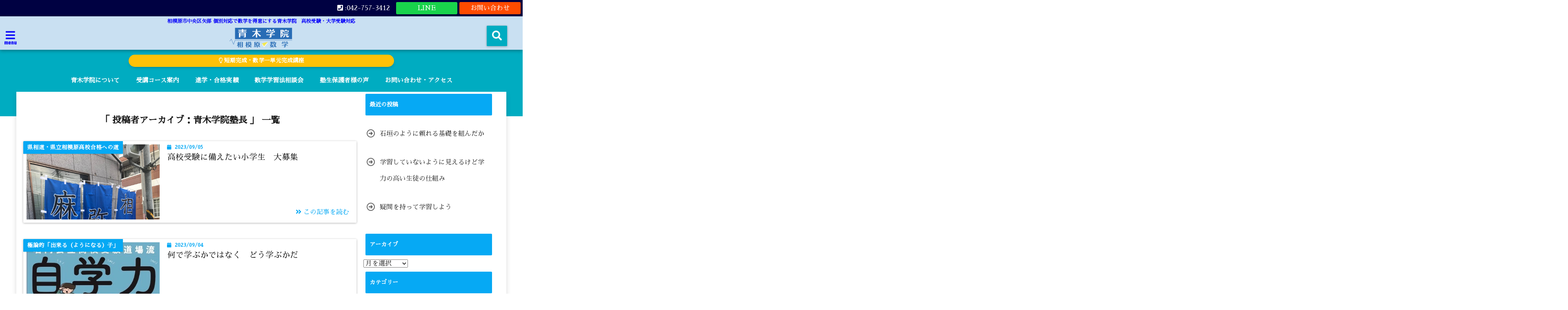

--- FILE ---
content_type: text/html; charset=UTF-8
request_url: https://sagamihara-juku.com/archives/author/jukublog/page/160
body_size: 13260
content:
<!DOCTYPE html>
<!--[if lt IE 7]> <html class="ie6" dir="ltr" lang="ja"> <![endif]-->
<!--[if IE 7]> <html class="i7" dir="ltr" lang="ja"> <![endif]-->
<!--[if IE 8]> <html class="ie" dir="ltr" lang="ja"> <![endif]-->
<!--[if gt IE 8]><!--> <html dir="ltr" lang="ja"> <!--<![endif]-->
<head>
<!--[if lt IE 9]>
<script src="https://css3-mediaqueries-js.googlecode.com/svn/trunk/css3-mediaqueries.js"></script>
<script src="https://sagamihara-juku.com/wp-content/themes/elephant3/js/html5shiv.js"></script>
<![endif]-->
<meta charset="UTF-8" />
<meta name="viewport" content="width=device-width,initial-scale=1.0,user-scalable=no">
<meta name="format-detection" content="telephone=no" />
<meta name="robots" content="noindex,follow">

<link rel="alternate" type="application/rss+xml" title="相模原市数学塾｜大学受験｜県立高校受験｜青木学院 RSS Feed" href="https://sagamihara-juku.com/feed" />
<link rel="pingback" href="https://sagamihara-juku.com/xmlrpc.php" />

	
	
		<!-- All in One SEO 4.8.9 - aioseo.com -->
		<link media="all" href="https://sagamihara-juku.com/wp-content/cache/autoptimize/css/autoptimize_e64e89bdb5e933574cdcd470348aa08a.css" rel="stylesheet"><title>青木学院塾長 | 相模原市数学塾｜大学受験｜県立高校受験｜青木学院 - Part 160</title>
	<meta name="description" content="- Part 160" />
	<meta name="robots" content="noindex, max-snippet:-1, max-image-preview:large, max-video-preview:-1" />
	<link rel="canonical" href="https://sagamihara-juku.com/archives/author/jukublog/page/160" />
	<link rel="prev" href="https://sagamihara-juku.com/archives/author/jukublog/page/159" />
	<link rel="next" href="https://sagamihara-juku.com/archives/author/jukublog/page/161" />
	<meta name="generator" content="All in One SEO (AIOSEO) 4.8.9" />
		<script type="application/ld+json" class="aioseo-schema">
			{"@context":"https:\/\/schema.org","@graph":[{"@type":"BreadcrumbList","@id":"https:\/\/sagamihara-juku.com\/archives\/author\/jukublog\/page\/160#breadcrumblist","itemListElement":[{"@type":"ListItem","@id":"https:\/\/sagamihara-juku.com#listItem","position":1,"name":"Home","item":"https:\/\/sagamihara-juku.com","nextItem":{"@type":"ListItem","@id":"https:\/\/sagamihara-juku.com\/archives\/author\/jukublog#listItem","name":"\u9752\u6728\u5b66\u9662\u587e\u9577"}},{"@type":"ListItem","@id":"https:\/\/sagamihara-juku.com\/archives\/author\/jukublog#listItem","position":2,"name":"\u9752\u6728\u5b66\u9662\u587e\u9577","item":"https:\/\/sagamihara-juku.com\/archives\/author\/jukublog","nextItem":{"@type":"ListItem","@id":"https:\/\/sagamihara-juku.com\/archives\/author\/jukublog\/page\/160#listItem","name":"\u30da\u30fc\u30b8 160"},"previousItem":{"@type":"ListItem","@id":"https:\/\/sagamihara-juku.com#listItem","name":"Home"}},{"@type":"ListItem","@id":"https:\/\/sagamihara-juku.com\/archives\/author\/jukublog\/page\/160#listItem","position":3,"name":"\u30da\u30fc\u30b8 160","previousItem":{"@type":"ListItem","@id":"https:\/\/sagamihara-juku.com\/archives\/author\/jukublog#listItem","name":"\u9752\u6728\u5b66\u9662\u587e\u9577"}}]},{"@type":"Organization","@id":"https:\/\/sagamihara-juku.com\/#organization","name":"\u9752\u6728\u5b66\u9662","description":"\u76f8\u6a21\u539f\u5e02\u4e2d\u592e\u533a\u77e2\u90e8 \u500b\u5225\u5bfe\u5fdc\u3067\u6570\u5b66\u3092\u5f97\u610f\u306b\u3059\u308b\u9752\u6728\u5b66\u9662\u3000\u9ad8\u6821\u53d7\u9a13\u30fb\u5927\u5b66\u53d7\u9a13\u5bfe\u5fdc","url":"https:\/\/sagamihara-juku.com\/","telephone":"+93427573412"},{"@type":"Person","@id":"https:\/\/sagamihara-juku.com\/archives\/author\/jukublog#author","url":"https:\/\/sagamihara-juku.com\/archives\/author\/jukublog","name":"\u9752\u6728\u5b66\u9662\u587e\u9577","image":{"@type":"ImageObject","@id":"https:\/\/sagamihara-juku.com\/archives\/author\/jukublog\/page\/160#authorImage","url":"https:\/\/secure.gravatar.com\/avatar\/0999cc79a2a511299901729c8ed339adcf7891ffaa4b4ce3951025af745aa387?s=96&d=mm&r=g","width":96,"height":96,"caption":"\u9752\u6728\u5b66\u9662\u587e\u9577"},"mainEntityOfPage":{"@id":"https:\/\/sagamihara-juku.com\/archives\/author\/jukublog\/page\/160#profilepage"}},{"@type":"ProfilePage","@id":"https:\/\/sagamihara-juku.com\/archives\/author\/jukublog\/page\/160#profilepage","url":"https:\/\/sagamihara-juku.com\/archives\/author\/jukublog\/page\/160","name":"\u9752\u6728\u5b66\u9662\u587e\u9577 | \u76f8\u6a21\u539f\u5e02\u6570\u5b66\u587e\uff5c\u5927\u5b66\u53d7\u9a13\uff5c\u770c\u7acb\u9ad8\u6821\u53d7\u9a13\uff5c\u9752\u6728\u5b66\u9662 - Part 160","description":"- Part 160","inLanguage":"ja","isPartOf":{"@id":"https:\/\/sagamihara-juku.com\/#website"},"breadcrumb":{"@id":"https:\/\/sagamihara-juku.com\/archives\/author\/jukublog\/page\/160#breadcrumblist"},"dateCreated":"2018-11-24T15:56:48+09:00","mainEntity":{"@id":"https:\/\/sagamihara-juku.com\/archives\/author\/jukublog#author"}},{"@type":"WebSite","@id":"https:\/\/sagamihara-juku.com\/#website","url":"https:\/\/sagamihara-juku.com\/","name":"\u76f8\u6a21\u539f\u5e02\u6570\u5b66\u587e\uff5c\u5927\u5b66\u53d7\u9a13\uff5c\u770c\u7acb\u9ad8\u6821\u53d7\u9a13\uff5c\u9752\u6728\u5b66\u9662","description":"\u76f8\u6a21\u539f\u5e02\u4e2d\u592e\u533a\u77e2\u90e8 \u500b\u5225\u5bfe\u5fdc\u3067\u6570\u5b66\u3092\u5f97\u610f\u306b\u3059\u308b\u9752\u6728\u5b66\u9662\u3000\u9ad8\u6821\u53d7\u9a13\u30fb\u5927\u5b66\u53d7\u9a13\u5bfe\u5fdc","inLanguage":"ja","publisher":{"@id":"https:\/\/sagamihara-juku.com\/#organization"}}]}
		</script>
		<!-- All in One SEO -->


<script type='text/x-mathjax-config'>
MathJax.Hub.Config({
    tex2jax: {
         inlineMath: [['$','$'], ['\\(','\\)']]
    },
    "HTML-CSS": { 
         linebreaks: { automatic: true }
    },
    SVG: { 
         linebreaks: { automatic: true } 
    }
});
</script>
<link rel='dns-prefetch' href='//ajax.googleapis.com' />
<link rel='dns-prefetch' href='//cdn.jsdelivr.net' />
<link rel='dns-prefetch' href='//www.googletagmanager.com' />
<link rel='dns-prefetch' href='//stats.wp.com' />
<script type="text/javascript">
/* <![CDATA[ */
window._wpemojiSettings = {"baseUrl":"https:\/\/s.w.org\/images\/core\/emoji\/16.0.1\/72x72\/","ext":".png","svgUrl":"https:\/\/s.w.org\/images\/core\/emoji\/16.0.1\/svg\/","svgExt":".svg","source":{"concatemoji":"https:\/\/sagamihara-juku.com\/wp-includes\/js\/wp-emoji-release.min.js?ver=6.8.3"}};
/*! This file is auto-generated */
!function(s,n){var o,i,e;function c(e){try{var t={supportTests:e,timestamp:(new Date).valueOf()};sessionStorage.setItem(o,JSON.stringify(t))}catch(e){}}function p(e,t,n){e.clearRect(0,0,e.canvas.width,e.canvas.height),e.fillText(t,0,0);var t=new Uint32Array(e.getImageData(0,0,e.canvas.width,e.canvas.height).data),a=(e.clearRect(0,0,e.canvas.width,e.canvas.height),e.fillText(n,0,0),new Uint32Array(e.getImageData(0,0,e.canvas.width,e.canvas.height).data));return t.every(function(e,t){return e===a[t]})}function u(e,t){e.clearRect(0,0,e.canvas.width,e.canvas.height),e.fillText(t,0,0);for(var n=e.getImageData(16,16,1,1),a=0;a<n.data.length;a++)if(0!==n.data[a])return!1;return!0}function f(e,t,n,a){switch(t){case"flag":return n(e,"\ud83c\udff3\ufe0f\u200d\u26a7\ufe0f","\ud83c\udff3\ufe0f\u200b\u26a7\ufe0f")?!1:!n(e,"\ud83c\udde8\ud83c\uddf6","\ud83c\udde8\u200b\ud83c\uddf6")&&!n(e,"\ud83c\udff4\udb40\udc67\udb40\udc62\udb40\udc65\udb40\udc6e\udb40\udc67\udb40\udc7f","\ud83c\udff4\u200b\udb40\udc67\u200b\udb40\udc62\u200b\udb40\udc65\u200b\udb40\udc6e\u200b\udb40\udc67\u200b\udb40\udc7f");case"emoji":return!a(e,"\ud83e\udedf")}return!1}function g(e,t,n,a){var r="undefined"!=typeof WorkerGlobalScope&&self instanceof WorkerGlobalScope?new OffscreenCanvas(300,150):s.createElement("canvas"),o=r.getContext("2d",{willReadFrequently:!0}),i=(o.textBaseline="top",o.font="600 32px Arial",{});return e.forEach(function(e){i[e]=t(o,e,n,a)}),i}function t(e){var t=s.createElement("script");t.src=e,t.defer=!0,s.head.appendChild(t)}"undefined"!=typeof Promise&&(o="wpEmojiSettingsSupports",i=["flag","emoji"],n.supports={everything:!0,everythingExceptFlag:!0},e=new Promise(function(e){s.addEventListener("DOMContentLoaded",e,{once:!0})}),new Promise(function(t){var n=function(){try{var e=JSON.parse(sessionStorage.getItem(o));if("object"==typeof e&&"number"==typeof e.timestamp&&(new Date).valueOf()<e.timestamp+604800&&"object"==typeof e.supportTests)return e.supportTests}catch(e){}return null}();if(!n){if("undefined"!=typeof Worker&&"undefined"!=typeof OffscreenCanvas&&"undefined"!=typeof URL&&URL.createObjectURL&&"undefined"!=typeof Blob)try{var e="postMessage("+g.toString()+"("+[JSON.stringify(i),f.toString(),p.toString(),u.toString()].join(",")+"));",a=new Blob([e],{type:"text/javascript"}),r=new Worker(URL.createObjectURL(a),{name:"wpTestEmojiSupports"});return void(r.onmessage=function(e){c(n=e.data),r.terminate(),t(n)})}catch(e){}c(n=g(i,f,p,u))}t(n)}).then(function(e){for(var t in e)n.supports[t]=e[t],n.supports.everything=n.supports.everything&&n.supports[t],"flag"!==t&&(n.supports.everythingExceptFlag=n.supports.everythingExceptFlag&&n.supports[t]);n.supports.everythingExceptFlag=n.supports.everythingExceptFlag&&!n.supports.flag,n.DOMReady=!1,n.readyCallback=function(){n.DOMReady=!0}}).then(function(){return e}).then(function(){var e;n.supports.everything||(n.readyCallback(),(e=n.source||{}).concatemoji?t(e.concatemoji):e.wpemoji&&e.twemoji&&(t(e.twemoji),t(e.wpemoji)))}))}((window,document),window._wpemojiSettings);
/* ]]> */
</script>








<link rel='stylesheet' id='pz-linkcard-css-css' href='//sagamihara-juku.com/wp-content/uploads/pz-linkcard/style/style.min.css?ver=2.5.7.2.5' type='text/css' media='all' />





<link rel="https://api.w.org/" href="https://sagamihara-juku.com/wp-json/" /><link rel="alternate" title="JSON" type="application/json" href="https://sagamihara-juku.com/wp-json/wp/v2/users/1" />
		<!-- GA Google Analytics @ https://m0n.co/ga -->
		<script async src="https://www.googletagmanager.com/gtag/js?id=G-SDZM9GQVKZ"></script>
		<script>
			window.dataLayer = window.dataLayer || [];
			function gtag(){dataLayer.push(arguments);}
			gtag('js', new Date());
			gtag('config', 'G-SDZM9GQVKZ');
		</script>

	<meta name="generator" content="Site Kit by Google 1.165.0" /><!-- Global site tag (gtag.js) - Google Analytics -->
<script async src="https://www.googletagmanager.com/gtag/js?id=UA-216574220-1"></script>
<script>
  window.dataLayer = window.dataLayer || [];
  function gtag(){dataLayer.push(arguments);}
  gtag('js', new Date());

  gtag('config', 'UA-216574220-1');
</script>	
		<!-- Analytics by WP Statistics - https://wp-statistics.com -->



<link rel="icon" href="https://sagamihara-juku.com/wp-content/uploads/2020/08/cropped-android-chrome-512x512-1-32x32.png" sizes="32x32" />
<link rel="icon" href="https://sagamihara-juku.com/wp-content/uploads/2020/08/cropped-android-chrome-512x512-1-192x192.png" sizes="192x192" />
<link rel="apple-touch-icon" href="https://sagamihara-juku.com/wp-content/uploads/2020/08/cropped-android-chrome-512x512-1-180x180.png" />
<meta name="msapplication-TileImage" content="https://sagamihara-juku.com/wp-content/uploads/2020/08/cropped-android-chrome-512x512-1-270x270.png" />
<link rel="alternate" type="application/rss+xml" title="RSS" href="https://sagamihara-juku.com/rsslatest.xml" />


<!-- OGP -->
<meta property="og:type" content="website">
<meta property="og:description" content="相模原市中央区矢部 個別対応で数学を得意にする青木学院　高校受験・大学受験対応">
<meta property="og:title" content="相模原市数学塾｜大学受験｜県立高校受験｜青木学院">
<meta property="og:url" content="https://sagamihara-juku.com">
<meta property="og:site_name" content="相模原市数学塾｜大学受験｜県立高校受験｜青木学院">
<meta property="og:locale" content="ja_JP" />
<meta property="fb:admins" content="280000225843319">
<meta property="fb:app_id" content="1760580897575502">
<!-- /OGP -->
<!-- その他 -->

</head>


<body class="archive paged author author-jukublog author-1 paged-160 author-paged-160 wp-theme-elephant3 wp-child-theme-elephant3-child">
<div id="totalcover">
<!-- Facebookのこの記事気に入ったらいいね用 -->
<div id="fb-root"></div>
<script>(function(d, s, id) {
  var js, fjs = d.getElementsByTagName(s)[0];
  if (d.getElementById(id)) return;
  js = d.createElement(s); js.id = id;
  js.src = "//connect.facebook.net/ja_JP/sdk.js#xfbml=1&version=v2.9&appId=1791998471112354";
  fjs.parentNode.insertBefore(js, fjs);
}(document, 'script', 'facebook-jssdk'));</script>
<!-- /Facebookのこの記事気に入ったらいいね用 -->

<!-- お問い合わせ -->
<div class="header-contact clearfix">
	<div class="contact-message"></div>
	<div class="contact-mail"><a href="https://sagamihara-juku.com/contact/">お問い合わせ</a></div>
	<div class="contact-line"><a href="https://line.me/R/ti/p/%40039wgkyx" target="_blank">LINE</a></div>
	<div class="contact-tel"><a href="tel:042-757-3412"><i class="fas fa-phone-square"></i> :042-757-3412</a></div>
</div>
<!-- ヘッダーエリアカバー -->
<div id="header-upper-area" class="">
<header> 
<!-- キャプション -->
	    <p class="descr none">
    相模原市中央区矢部 個別対応で数学を得意にする青木学院　高校受験・大学受験対応    </p>
	<!-- キャッチコピー -->
<!-- ロゴ・タイトルエリア -->		
<div id="logo-area">
	<!-- 左ハンバーガーメニュー -->
<input type="checkbox" id="start-menu">
<label for="start-menu">
	<div id="left-menu" class="ripple"><i class="fa fa-bars" aria-hidden="true"></i></div>
		<div class="left-menu-close ">×</div>
		<div class="menu-title"><span class="gf">menu</span></div>
	
</label> 
	<!-- 開いたときのメニュー -->
			<div id="left-menu-wrap">
				<div class="left-menu-header">
				<p class="sitename">
 			      		        <img alt="相模原市数学塾｜大学受験｜県立高校受験｜青木学院" src="https://sagamihara-juku.com/wp-content/uploads/2020/09/rogo_01.png" />
   				    			</p>	
				</div>
				<div class="left-menu-style">
				<div class="menu-%e3%83%9b%e3%83%bc%e3%83%a0-container"><ul id="menu-%e3%83%9b%e3%83%bc%e3%83%a0" class="menu"><li id="menu-item-50" class="menu-item menu-item-type-custom menu-item-object-custom menu-item-home menu-item-50"><a href="https://sagamihara-juku.com">ホーム</a></li>
<li id="menu-item-7288" class="menu-item menu-item-type-post_type menu-item-object-page menu-item-7288"><a href="https://sagamihara-juku.com/?page_id=6326">神奈川県立高校入試　調査書点・学力検査計算フォーム</a></li>
<li id="menu-item-7293" class="menu-item menu-item-type-post_type menu-item-object-page menu-item-7293"><a href="https://sagamihara-juku.com/%e5%90%88%e6%a0%bc%e5%ae%9f%e7%b8%be">進学・合格実績</a></li>
<li id="menu-item-7289" class="menu-item menu-item-type-post_type menu-item-object-page menu-item-7289"><a href="https://sagamihara-juku.com/%e4%bf%9d%e8%ad%b7%e8%80%85%e6%a7%98%e3%81%ae%e5%a3%b0">塾生保護者様の声</a></li>
<li id="menu-item-10270" class="menu-item menu-item-type-post_type menu-item-object-page menu-item-10270"><a href="https://sagamihara-juku.com/%e5%8f%97%e8%ac%9b%e3%82%b3%e3%83%bc%e3%82%b9%e6%a1%88%e5%86%85">受講コース案内</a></li>
<li id="menu-item-7294" class="menu-item menu-item-type-post_type menu-item-object-page menu-item-7294"><a href="https://sagamihara-juku.com/contact">お問い合わせ・アクセス</a></li>
<li id="menu-item-7304" class="menu-item menu-item-type-post_type menu-item-object-page menu-item-home menu-item-7304"><a href="https://sagamihara-juku.com/">青木学院について</a></li>
<li id="menu-item-8150" class="menu-item menu-item-type-post_type menu-item-object-page menu-item-8150"><a href="https://sagamihara-juku.com/%e6%95%b0%e5%ad%a6%e5%ad%a6%e7%bf%92%e6%b3%95%e7%9b%b8%e8%ab%87%e4%bc%9a">数学学習法相談会</a></li>
</ul></div>				</div>
											 <div class="left-menu-yohaku"></div>
			 </div>
	<!-- 開いたときのメニュー -->		 
<!-- /左ハンバーガーメニュー -->	<!-- ロゴ又はブログ名 -->
	<div id="logo" class="none">
    <p class="sitename"><a class="gf" href="https://sagamihara-juku.com/">
        <img alt="相模原市数学塾｜大学受験｜県立高校受験｜青木学院" src="https://sagamihara-juku.com/wp-content/uploads/2020/09/rogo_01.png" />
        </a></p>	
	</div>


<!-- モーダル検索 -->
	<input type="checkbox" id="start-search">
	<label for="start-search">
  		 <div id="search-button" class="ripple "><i class="fa fa-search ripple" aria-hidden="true"></i></div>
		 <div id="search-button-close">×</div>
	</label> 
			<!-- 開いたときの検索フォーム -->
			<div id="search-wrap">
			<div id="search" class="">
  <form method="get" id="searchform" action="https://sagamihara-juku.com/">
    <label class="hidden" for="s">
          </label>
    <input type="text" placeholder="サイト内を検索"　value=""  name="s" id="s" />
<button type="submit" id="searchsubmit" value="Search"><i class="fas fa-search"></i></button>
</form>
</div>	
			</div>
			<!-- 開いたときの検索フォーム -->
<!-- /モーダル検索 -->

</div>
<!-- /ロゴ・タイトル・ナビエリア -->
<!-- ここで一旦フロートクリア -->
<div class="clear">
</div>
<!-- /ここで一旦フロートクリア -->
</header>
</div>
<!-- /header-upper-area -->
<div class="header-fixed-area-desc"></div>
<div class="header-fixed-area-main"></div>
<!--ヘッダー上お知らせ-->
<div class="header-info "><a href="https://sagamihara-juku.com/archives/2974" class="ripple"><i class="far fa-lightbulb"></i> 短期完成・数学一単元完成講座</a></div>
<!--ヘッダー上お知らせ-->
	<!--ナビメニューエリア-->
<div id="navi-large-area" class="smanone">
	<!-- ナビメニュー -->
	<div id="navi-area">
    <nav id="main-navigation" class="smanone clearfix">
    <div class="menu"><ul>
<li class="page_item page-item-7302"><a href="https://sagamihara-juku.com/">青木学院について</a></li>
<li class="page_item page-item-10261"><a href="https://sagamihara-juku.com/%e5%8f%97%e8%ac%9b%e3%82%b3%e3%83%bc%e3%82%b9%e6%a1%88%e5%86%85">受講コース案内</a></li>
<li class="page_item page-item-105"><a href="https://sagamihara-juku.com/%e5%90%88%e6%a0%bc%e5%ae%9f%e7%b8%be">進学・合格実績</a></li>
<li class="page_item page-item-8149"><a href="https://sagamihara-juku.com/%e6%95%b0%e5%ad%a6%e5%ad%a6%e7%bf%92%e6%b3%95%e7%9b%b8%e8%ab%87%e4%bc%9a">数学学習法相談会</a></li>
<li class="page_item page-item-2642"><a href="https://sagamihara-juku.com/%e4%bf%9d%e8%ad%b7%e8%80%85%e6%a7%98%e3%81%ae%e5%a3%b0">塾生保護者様の声</a></li>
<li class="page_item page-item-30"><a href="https://sagamihara-juku.com/contact">お問い合わせ・アクセス</a></li>
</ul></div>
    </nav>

	</div>
	<!-- ナビメニュー -->
</div>
<!--/ナビメニューエリア-->
	<!-- スマホナビ --> 
<div id="spnaviwrap" class="pcnone">
	<div class="spnavi">
 	<nav id="main-navigation" class="pcnone clearfix">
	<div class="menu-%e3%83%9b%e3%83%bc%e3%83%a0-container"><ul id="menu-%e3%83%9b%e3%83%bc%e3%83%a0-1" class="menu"><li class="menu-item menu-item-type-custom menu-item-object-custom menu-item-home menu-item-50"><a href="https://sagamihara-juku.com">ホーム</a></li>
<li class="menu-item menu-item-type-post_type menu-item-object-page menu-item-7288"><a href="https://sagamihara-juku.com/?page_id=6326">神奈川県立高校入試　調査書点・学力検査計算フォーム</a></li>
<li class="menu-item menu-item-type-post_type menu-item-object-page menu-item-7293"><a href="https://sagamihara-juku.com/%e5%90%88%e6%a0%bc%e5%ae%9f%e7%b8%be">進学・合格実績</a></li>
<li class="menu-item menu-item-type-post_type menu-item-object-page menu-item-7289"><a href="https://sagamihara-juku.com/%e4%bf%9d%e8%ad%b7%e8%80%85%e6%a7%98%e3%81%ae%e5%a3%b0">塾生保護者様の声</a></li>
<li class="menu-item menu-item-type-post_type menu-item-object-page menu-item-10270"><a href="https://sagamihara-juku.com/%e5%8f%97%e8%ac%9b%e3%82%b3%e3%83%bc%e3%82%b9%e6%a1%88%e5%86%85">受講コース案内</a></li>
<li class="menu-item menu-item-type-post_type menu-item-object-page menu-item-7294"><a href="https://sagamihara-juku.com/contact">お問い合わせ・アクセス</a></li>
<li class="menu-item menu-item-type-post_type menu-item-object-page menu-item-home menu-item-7304"><a href="https://sagamihara-juku.com/">青木学院について</a></li>
<li class="menu-item menu-item-type-post_type menu-item-object-page menu-item-8150"><a href="https://sagamihara-juku.com/%e6%95%b0%e5%ad%a6%e5%ad%a6%e7%bf%92%e6%b3%95%e7%9b%b8%e8%ab%87%e4%bc%9a">数学学習法相談会</a></li>
</ul></div>	</nav>
	</div>
</div>
<!-- /スマホナビ --> 
<!--ヘッダー画像-->
<!-- /ヘッダー画像 --> 
		<div id="under-navi"></div>
			<div id="wrapper">
<div id="content">
<div id="contentInner" class="clearfix">
<main class="archive ">
      <article>
<!--ぱんくず -->
<div id="breadcrumb">
<ul class="breadcrumb" itemscope itemtype="http://schema.org/BreadcrumbList"><li itemprop="itemListElement" itemscope itemtype="http://schema.org/ListItem"><a href="https://sagamihara-juku.com" itemprop="item"><span itemprop="name">ホーム</span></a><meta itemprop="position" content="1" /></li></ul>
</div>
<div class="clearfix"></div>
<!--/ ぱんくず --> 

          <!--ループ開始-->
          <h2 class="archiev">「
                        投稿者アーカイブ：青木学院塾長                        」 一覧 </h2>

<!-- カテゴリの説明文 -->
<!-- カテゴリの説明文 -->

          <div id="topnews">
<dl class="clearfix   wide-card" data-href="https://sagamihara-juku.com/archives/8540">
    <dt>
		<div class="category_info">
	<p>
県相道・県立相模原高校合格への道	</p>
		</div>	
	<div class="trim">
	  <a href="https://sagamihara-juku.com/archives/8540" class="ripple">
            <img width="960" height="1280" src="[data-uri]" data-lazy-type="image" data-lazy-src="https://sagamihara-juku.com/wp-content/uploads/2020/06/nobori2.jpg" class="lazy lazy-hidden attachment-thumb385 size-thumb385 wp-post-image" alt="" decoding="async" fetchpriority="high" data-lazy-srcset="https://sagamihara-juku.com/wp-content/uploads/2020/06/nobori2.jpg 960w, https://sagamihara-juku.com/wp-content/uploads/2020/06/nobori2-225x300.jpg 225w, https://sagamihara-juku.com/wp-content/uploads/2020/06/nobori2-768x1024.jpg 768w, https://sagamihara-juku.com/wp-content/uploads/2020/06/nobori2-390x520.jpg 390w, https://sagamihara-juku.com/wp-content/uploads/2020/06/nobori2-250x333.jpg 250w, https://sagamihara-juku.com/wp-content/uploads/2020/06/nobori2-175x233.jpg 175w, https://sagamihara-juku.com/wp-content/uploads/2020/06/nobori2-150x200.jpg 150w" data-lazy-sizes="(max-width: 960px) 100vw, 960px" /><noscript><img width="960" height="1280" src="https://sagamihara-juku.com/wp-content/uploads/2020/06/nobori2.jpg" class="attachment-thumb385 size-thumb385 wp-post-image" alt="" decoding="async" fetchpriority="high" srcset="https://sagamihara-juku.com/wp-content/uploads/2020/06/nobori2.jpg 960w, https://sagamihara-juku.com/wp-content/uploads/2020/06/nobori2-225x300.jpg 225w, https://sagamihara-juku.com/wp-content/uploads/2020/06/nobori2-768x1024.jpg 768w, https://sagamihara-juku.com/wp-content/uploads/2020/06/nobori2-390x520.jpg 390w, https://sagamihara-juku.com/wp-content/uploads/2020/06/nobori2-250x333.jpg 250w, https://sagamihara-juku.com/wp-content/uploads/2020/06/nobori2-175x233.jpg 175w, https://sagamihara-juku.com/wp-content/uploads/2020/06/nobori2-150x200.jpg 150w" sizes="(max-width: 960px) 100vw, 960px" /></noscript>            </a>
		</div>	
	</dt>
    <dd>
	  <div class="blog_info">
        <p><i class="fa fa-calendar" aria-hidden="true"></i>&nbsp;
          2023/09/05&nbsp;
      </div>
	 
      <h3><a href="https://sagamihara-juku.com/archives/8540" class="ripple">
        高校受験に備えたい小学生　大募集        </a></h3>
    </dd>
	<div class="readmore  wide-card"><i class="fas fa-angle-double-right"></i> この記事を読む</div>
  </dl>
  <dl class="clearfix   wide-card" data-href="https://sagamihara-juku.com/archives/8537">
    <dt>
		<div class="category_info">
	<p>
極論的「出来る（ようになる）子」	</p>
		</div>	
	<div class="trim">
	  <a href="https://sagamihara-juku.com/archives/8537" class="ripple">
            <img width="418" height="587" src="[data-uri]" data-lazy-type="image" data-lazy-src="https://sagamihara-juku.com/wp-content/uploads/2021/10/6998F7E0-C727-4F69-B32A-B460349EF62E.jpeg" class="lazy lazy-hidden attachment-thumb385 size-thumb385 wp-post-image" alt="" decoding="async" data-lazy-srcset="https://sagamihara-juku.com/wp-content/uploads/2021/10/6998F7E0-C727-4F69-B32A-B460349EF62E.jpeg 418w, https://sagamihara-juku.com/wp-content/uploads/2021/10/6998F7E0-C727-4F69-B32A-B460349EF62E-214x300.jpeg 214w, https://sagamihara-juku.com/wp-content/uploads/2021/10/6998F7E0-C727-4F69-B32A-B460349EF62E-390x548.jpeg 390w, https://sagamihara-juku.com/wp-content/uploads/2021/10/6998F7E0-C727-4F69-B32A-B460349EF62E-250x351.jpeg 250w, https://sagamihara-juku.com/wp-content/uploads/2021/10/6998F7E0-C727-4F69-B32A-B460349EF62E-175x246.jpeg 175w, https://sagamihara-juku.com/wp-content/uploads/2021/10/6998F7E0-C727-4F69-B32A-B460349EF62E-150x211.jpeg 150w" data-lazy-sizes="(max-width: 418px) 100vw, 418px" /><noscript><img width="418" height="587" src="https://sagamihara-juku.com/wp-content/uploads/2021/10/6998F7E0-C727-4F69-B32A-B460349EF62E.jpeg" class="attachment-thumb385 size-thumb385 wp-post-image" alt="" decoding="async" srcset="https://sagamihara-juku.com/wp-content/uploads/2021/10/6998F7E0-C727-4F69-B32A-B460349EF62E.jpeg 418w, https://sagamihara-juku.com/wp-content/uploads/2021/10/6998F7E0-C727-4F69-B32A-B460349EF62E-214x300.jpeg 214w, https://sagamihara-juku.com/wp-content/uploads/2021/10/6998F7E0-C727-4F69-B32A-B460349EF62E-390x548.jpeg 390w, https://sagamihara-juku.com/wp-content/uploads/2021/10/6998F7E0-C727-4F69-B32A-B460349EF62E-250x351.jpeg 250w, https://sagamihara-juku.com/wp-content/uploads/2021/10/6998F7E0-C727-4F69-B32A-B460349EF62E-175x246.jpeg 175w, https://sagamihara-juku.com/wp-content/uploads/2021/10/6998F7E0-C727-4F69-B32A-B460349EF62E-150x211.jpeg 150w" sizes="(max-width: 418px) 100vw, 418px" /></noscript>            </a>
		</div>	
	</dt>
    <dd>
	  <div class="blog_info">
        <p><i class="fa fa-calendar" aria-hidden="true"></i>&nbsp;
          2023/09/04&nbsp;
      </div>
	 
      <h3><a href="https://sagamihara-juku.com/archives/8537" class="ripple">
        何で学ぶかではなく　どう学ぶかだ        </a></h3>
    </dd>
	<div class="readmore  wide-card"><i class="fas fa-angle-double-right"></i> この記事を読む</div>
  </dl>
  <dl class="clearfix   wide-card" data-href="https://sagamihara-juku.com/archives/8535">
    <dt>
		<div class="category_info">
	<p>
県相道・県立相模原高校合格への道	</p>
		</div>	
	<div class="trim">
	  <a href="https://sagamihara-juku.com/archives/8535" class="ripple">
            <img width="960" height="1280" src="[data-uri]" data-lazy-type="image" data-lazy-src="https://sagamihara-juku.com/wp-content/uploads/2020/06/nobori2.jpg" class="lazy lazy-hidden attachment-thumb385 size-thumb385 wp-post-image" alt="" decoding="async" data-lazy-srcset="https://sagamihara-juku.com/wp-content/uploads/2020/06/nobori2.jpg 960w, https://sagamihara-juku.com/wp-content/uploads/2020/06/nobori2-225x300.jpg 225w, https://sagamihara-juku.com/wp-content/uploads/2020/06/nobori2-768x1024.jpg 768w, https://sagamihara-juku.com/wp-content/uploads/2020/06/nobori2-390x520.jpg 390w, https://sagamihara-juku.com/wp-content/uploads/2020/06/nobori2-250x333.jpg 250w, https://sagamihara-juku.com/wp-content/uploads/2020/06/nobori2-175x233.jpg 175w, https://sagamihara-juku.com/wp-content/uploads/2020/06/nobori2-150x200.jpg 150w" data-lazy-sizes="(max-width: 960px) 100vw, 960px" /><noscript><img width="960" height="1280" src="https://sagamihara-juku.com/wp-content/uploads/2020/06/nobori2.jpg" class="attachment-thumb385 size-thumb385 wp-post-image" alt="" decoding="async" srcset="https://sagamihara-juku.com/wp-content/uploads/2020/06/nobori2.jpg 960w, https://sagamihara-juku.com/wp-content/uploads/2020/06/nobori2-225x300.jpg 225w, https://sagamihara-juku.com/wp-content/uploads/2020/06/nobori2-768x1024.jpg 768w, https://sagamihara-juku.com/wp-content/uploads/2020/06/nobori2-390x520.jpg 390w, https://sagamihara-juku.com/wp-content/uploads/2020/06/nobori2-250x333.jpg 250w, https://sagamihara-juku.com/wp-content/uploads/2020/06/nobori2-175x233.jpg 175w, https://sagamihara-juku.com/wp-content/uploads/2020/06/nobori2-150x200.jpg 150w" sizes="(max-width: 960px) 100vw, 960px" /></noscript>            </a>
		</div>	
	</dt>
    <dd>
	  <div class="blog_info">
        <p><i class="fa fa-calendar" aria-hidden="true"></i>&nbsp;
          2023/09/03&nbsp;
      </div>
	 
      <h3><a href="https://sagamihara-juku.com/archives/8535" class="ripple">
        相模原高校受験生と特色検査        </a></h3>
    </dd>
	<div class="readmore  wide-card"><i class="fas fa-angle-double-right"></i> この記事を読む</div>
  </dl>
  <dl class="clearfix   wide-card" data-href="https://sagamihara-juku.com/archives/8533">
    <dt>
		<div class="category_info">
	<p>
県相道・県立相模原高校合格への道	</p>
		</div>	
	<div class="trim">
	  <a href="https://sagamihara-juku.com/archives/8533" class="ripple">
            <img width="960" height="1280" src="[data-uri]" data-lazy-type="image" data-lazy-src="https://sagamihara-juku.com/wp-content/uploads/2020/06/nobori2.jpg" class="lazy lazy-hidden attachment-thumb385 size-thumb385 wp-post-image" alt="" decoding="async" loading="lazy" data-lazy-srcset="https://sagamihara-juku.com/wp-content/uploads/2020/06/nobori2.jpg 960w, https://sagamihara-juku.com/wp-content/uploads/2020/06/nobori2-225x300.jpg 225w, https://sagamihara-juku.com/wp-content/uploads/2020/06/nobori2-768x1024.jpg 768w, https://sagamihara-juku.com/wp-content/uploads/2020/06/nobori2-390x520.jpg 390w, https://sagamihara-juku.com/wp-content/uploads/2020/06/nobori2-250x333.jpg 250w, https://sagamihara-juku.com/wp-content/uploads/2020/06/nobori2-175x233.jpg 175w, https://sagamihara-juku.com/wp-content/uploads/2020/06/nobori2-150x200.jpg 150w" data-lazy-sizes="auto, (max-width: 960px) 100vw, 960px" /><noscript><img width="960" height="1280" src="https://sagamihara-juku.com/wp-content/uploads/2020/06/nobori2.jpg" class="attachment-thumb385 size-thumb385 wp-post-image" alt="" decoding="async" loading="lazy" srcset="https://sagamihara-juku.com/wp-content/uploads/2020/06/nobori2.jpg 960w, https://sagamihara-juku.com/wp-content/uploads/2020/06/nobori2-225x300.jpg 225w, https://sagamihara-juku.com/wp-content/uploads/2020/06/nobori2-768x1024.jpg 768w, https://sagamihara-juku.com/wp-content/uploads/2020/06/nobori2-390x520.jpg 390w, https://sagamihara-juku.com/wp-content/uploads/2020/06/nobori2-250x333.jpg 250w, https://sagamihara-juku.com/wp-content/uploads/2020/06/nobori2-175x233.jpg 175w, https://sagamihara-juku.com/wp-content/uploads/2020/06/nobori2-150x200.jpg 150w" sizes="auto, (max-width: 960px) 100vw, 960px" /></noscript>            </a>
		</div>	
	</dt>
    <dd>
	  <div class="blog_info">
        <p><i class="fa fa-calendar" aria-hidden="true"></i>&nbsp;
          2023/09/02&nbsp;
      </div>
	 
      <h3><a href="https://sagamihara-juku.com/archives/8533" class="ripple">
        塾生中3の平均偏差値61        </a></h3>
    </dd>
	<div class="readmore  wide-card"><i class="fas fa-angle-double-right"></i> この記事を読む</div>
  </dl>
  <dl class="clearfix   wide-card" data-href="https://sagamihara-juku.com/archives/8531">
    <dt>
		<div class="category_info">
	<p>
大学受験数学/高校受験数学	</p>
		</div>	
	<div class="trim">
	  <a href="https://sagamihara-juku.com/archives/8531" class="ripple">
            <img width="1280" height="842" src="[data-uri]" data-lazy-type="image" data-lazy-src="https://sagamihara-juku.com/wp-content/uploads/2019/12/math_1576765060.jpg" class="lazy lazy-hidden attachment-thumb385 size-thumb385 wp-post-image" alt="" decoding="async" loading="lazy" data-lazy-srcset="https://sagamihara-juku.com/wp-content/uploads/2019/12/math_1576765060.jpg 1280w, https://sagamihara-juku.com/wp-content/uploads/2019/12/math_1576765060-300x197.jpg 300w, https://sagamihara-juku.com/wp-content/uploads/2019/12/math_1576765060-1024x674.jpg 1024w, https://sagamihara-juku.com/wp-content/uploads/2019/12/math_1576765060-768x505.jpg 768w" data-lazy-sizes="auto, (max-width: 1280px) 100vw, 1280px" /><noscript><img width="1280" height="842" src="https://sagamihara-juku.com/wp-content/uploads/2019/12/math_1576765060.jpg" class="attachment-thumb385 size-thumb385 wp-post-image" alt="" decoding="async" loading="lazy" srcset="https://sagamihara-juku.com/wp-content/uploads/2019/12/math_1576765060.jpg 1280w, https://sagamihara-juku.com/wp-content/uploads/2019/12/math_1576765060-300x197.jpg 300w, https://sagamihara-juku.com/wp-content/uploads/2019/12/math_1576765060-1024x674.jpg 1024w, https://sagamihara-juku.com/wp-content/uploads/2019/12/math_1576765060-768x505.jpg 768w" sizes="auto, (max-width: 1280px) 100vw, 1280px" /></noscript>            </a>
		</div>	
	</dt>
    <dd>
	  <div class="blog_info">
        <p><i class="fa fa-calendar" aria-hidden="true"></i>&nbsp;
          2023/09/01&nbsp;
      </div>
	 
      <h3><a href="https://sagamihara-juku.com/archives/8531" class="ripple">
        数学の教科書の行間を埋めます        </a></h3>
    </dd>
	<div class="readmore  wide-card"><i class="fas fa-angle-double-right"></i> この記事を読む</div>
  </dl>
  </div>
        <!--/elephant--> 
        <!--ページナビ-->
        <div class="pagination"><a href='https://sagamihara-juku.com/archives/author/jukublog'>&laquo; First</a><a href='https://sagamihara-juku.com/archives/author/jukublog/page/159'>&lsaquo;

Previous</a><a href='https://sagamihara-juku.com/archives/author/jukublog/page/156' class="inactive">156</a><a href='https://sagamihara-juku.com/archives/author/jukublog/page/157' class="inactive">157</a><a href='https://sagamihara-juku.com/archives/author/jukublog/page/158' class="inactive">158</a><a href='https://sagamihara-juku.com/archives/author/jukublog/page/159' class="inactive">159</a><span class="current">160</span><a href='https://sagamihara-juku.com/archives/author/jukublog/page/161' class="inactive">161</a><a href='https://sagamihara-juku.com/archives/author/jukublog/page/162' class="inactive">162</a><a href='https://sagamihara-juku.com/archives/author/jukublog/page/163' class="inactive">163</a><a href='https://sagamihara-juku.com/archives/author/jukublog/page/164' class="inactive">164</a><a href="https://sagamihara-juku.com/archives/author/jukublog/page/161">Next &rsaquo;</a><a

href='https://sagamihara-juku.com/archives/author/jukublog/page/493'>Last &raquo;</a></div>




<!? ここからCTA ?>
<div id="cta-area">
<div class="cta">
               </div>
</div>
<!? ここまでCTA ?>
      </article>
    </main>
	  	<div id="side">
<aside class="">

  <div id="mybox">
    
		
		<h4 class="menu_underh2">最近の投稿</h4>
		<ul>
											<li>
					<a href="https://sagamihara-juku.com/archives/10670">石垣のように頼れる基礎を組んだか</a>
											<span class="post-date">2025年11月6日</span>
									</li>
											<li>
					<a href="https://sagamihara-juku.com/archives/10667">学習していないように見えるけど学力の高い生徒の仕組み</a>
											<span class="post-date">2025年11月5日</span>
									</li>
											<li>
					<a href="https://sagamihara-juku.com/archives/10664">疑問を持って学習しよう</a>
											<span class="post-date">2025年11月4日</span>
									</li>
					</ul>

		<h4 class="menu_underh2">アーカイブ</h4>		<label class="screen-reader-text" for="archives-dropdown-2">アーカイブ</label>
		<select id="archives-dropdown-2" name="archive-dropdown">
			
			<option value="">月を選択</option>
				<option value='https://sagamihara-juku.com/archives/date/2025/11'> 2025年11月 </option>
	<option value='https://sagamihara-juku.com/archives/date/2025/10'> 2025年10月 </option>
	<option value='https://sagamihara-juku.com/archives/date/2025/09'> 2025年9月 </option>
	<option value='https://sagamihara-juku.com/archives/date/2025/08'> 2025年8月 </option>
	<option value='https://sagamihara-juku.com/archives/date/2025/07'> 2025年7月 </option>
	<option value='https://sagamihara-juku.com/archives/date/2025/06'> 2025年6月 </option>
	<option value='https://sagamihara-juku.com/archives/date/2025/05'> 2025年5月 </option>
	<option value='https://sagamihara-juku.com/archives/date/2025/04'> 2025年4月 </option>
	<option value='https://sagamihara-juku.com/archives/date/2025/03'> 2025年3月 </option>
	<option value='https://sagamihara-juku.com/archives/date/2025/02'> 2025年2月 </option>
	<option value='https://sagamihara-juku.com/archives/date/2025/01'> 2025年1月 </option>
	<option value='https://sagamihara-juku.com/archives/date/2024/12'> 2024年12月 </option>
	<option value='https://sagamihara-juku.com/archives/date/2024/11'> 2024年11月 </option>
	<option value='https://sagamihara-juku.com/archives/date/2024/10'> 2024年10月 </option>
	<option value='https://sagamihara-juku.com/archives/date/2024/09'> 2024年9月 </option>
	<option value='https://sagamihara-juku.com/archives/date/2024/08'> 2024年8月 </option>
	<option value='https://sagamihara-juku.com/archives/date/2024/07'> 2024年7月 </option>
	<option value='https://sagamihara-juku.com/archives/date/2024/06'> 2024年6月 </option>
	<option value='https://sagamihara-juku.com/archives/date/2024/05'> 2024年5月 </option>
	<option value='https://sagamihara-juku.com/archives/date/2024/04'> 2024年4月 </option>
	<option value='https://sagamihara-juku.com/archives/date/2024/03'> 2024年3月 </option>
	<option value='https://sagamihara-juku.com/archives/date/2024/02'> 2024年2月 </option>
	<option value='https://sagamihara-juku.com/archives/date/2024/01'> 2024年1月 </option>
	<option value='https://sagamihara-juku.com/archives/date/2023/12'> 2023年12月 </option>
	<option value='https://sagamihara-juku.com/archives/date/2023/11'> 2023年11月 </option>
	<option value='https://sagamihara-juku.com/archives/date/2023/10'> 2023年10月 </option>
	<option value='https://sagamihara-juku.com/archives/date/2023/09'> 2023年9月 </option>
	<option value='https://sagamihara-juku.com/archives/date/2023/08'> 2023年8月 </option>
	<option value='https://sagamihara-juku.com/archives/date/2023/07'> 2023年7月 </option>
	<option value='https://sagamihara-juku.com/archives/date/2023/06'> 2023年6月 </option>
	<option value='https://sagamihara-juku.com/archives/date/2023/05'> 2023年5月 </option>
	<option value='https://sagamihara-juku.com/archives/date/2023/04'> 2023年4月 </option>
	<option value='https://sagamihara-juku.com/archives/date/2023/03'> 2023年3月 </option>
	<option value='https://sagamihara-juku.com/archives/date/2023/02'> 2023年2月 </option>
	<option value='https://sagamihara-juku.com/archives/date/2023/01'> 2023年1月 </option>
	<option value='https://sagamihara-juku.com/archives/date/2022/12'> 2022年12月 </option>
	<option value='https://sagamihara-juku.com/archives/date/2022/11'> 2022年11月 </option>
	<option value='https://sagamihara-juku.com/archives/date/2022/10'> 2022年10月 </option>
	<option value='https://sagamihara-juku.com/archives/date/2022/09'> 2022年9月 </option>
	<option value='https://sagamihara-juku.com/archives/date/2022/08'> 2022年8月 </option>
	<option value='https://sagamihara-juku.com/archives/date/2022/07'> 2022年7月 </option>
	<option value='https://sagamihara-juku.com/archives/date/2022/06'> 2022年6月 </option>
	<option value='https://sagamihara-juku.com/archives/date/2022/05'> 2022年5月 </option>
	<option value='https://sagamihara-juku.com/archives/date/2022/04'> 2022年4月 </option>
	<option value='https://sagamihara-juku.com/archives/date/2022/03'> 2022年3月 </option>
	<option value='https://sagamihara-juku.com/archives/date/2022/02'> 2022年2月 </option>
	<option value='https://sagamihara-juku.com/archives/date/2022/01'> 2022年1月 </option>
	<option value='https://sagamihara-juku.com/archives/date/2021/12'> 2021年12月 </option>
	<option value='https://sagamihara-juku.com/archives/date/2021/11'> 2021年11月 </option>
	<option value='https://sagamihara-juku.com/archives/date/2021/10'> 2021年10月 </option>
	<option value='https://sagamihara-juku.com/archives/date/2021/09'> 2021年9月 </option>
	<option value='https://sagamihara-juku.com/archives/date/2021/08'> 2021年8月 </option>
	<option value='https://sagamihara-juku.com/archives/date/2021/07'> 2021年7月 </option>
	<option value='https://sagamihara-juku.com/archives/date/2021/06'> 2021年6月 </option>
	<option value='https://sagamihara-juku.com/archives/date/2021/05'> 2021年5月 </option>
	<option value='https://sagamihara-juku.com/archives/date/2021/04'> 2021年4月 </option>
	<option value='https://sagamihara-juku.com/archives/date/2021/03'> 2021年3月 </option>
	<option value='https://sagamihara-juku.com/archives/date/2021/02'> 2021年2月 </option>
	<option value='https://sagamihara-juku.com/archives/date/2021/01'> 2021年1月 </option>
	<option value='https://sagamihara-juku.com/archives/date/2020/12'> 2020年12月 </option>
	<option value='https://sagamihara-juku.com/archives/date/2020/11'> 2020年11月 </option>
	<option value='https://sagamihara-juku.com/archives/date/2020/10'> 2020年10月 </option>
	<option value='https://sagamihara-juku.com/archives/date/2020/09'> 2020年9月 </option>
	<option value='https://sagamihara-juku.com/archives/date/2020/08'> 2020年8月 </option>
	<option value='https://sagamihara-juku.com/archives/date/2020/07'> 2020年7月 </option>
	<option value='https://sagamihara-juku.com/archives/date/2020/06'> 2020年6月 </option>
	<option value='https://sagamihara-juku.com/archives/date/2020/05'> 2020年5月 </option>
	<option value='https://sagamihara-juku.com/archives/date/2020/04'> 2020年4月 </option>
	<option value='https://sagamihara-juku.com/archives/date/2020/03'> 2020年3月 </option>
	<option value='https://sagamihara-juku.com/archives/date/2020/02'> 2020年2月 </option>
	<option value='https://sagamihara-juku.com/archives/date/2020/01'> 2020年1月 </option>
	<option value='https://sagamihara-juku.com/archives/date/2019/12'> 2019年12月 </option>
	<option value='https://sagamihara-juku.com/archives/date/2019/11'> 2019年11月 </option>
	<option value='https://sagamihara-juku.com/archives/date/2019/10'> 2019年10月 </option>
	<option value='https://sagamihara-juku.com/archives/date/2019/09'> 2019年9月 </option>
	<option value='https://sagamihara-juku.com/archives/date/2019/08'> 2019年8月 </option>
	<option value='https://sagamihara-juku.com/archives/date/2019/07'> 2019年7月 </option>
	<option value='https://sagamihara-juku.com/archives/date/2019/06'> 2019年6月 </option>
	<option value='https://sagamihara-juku.com/archives/date/2019/05'> 2019年5月 </option>
	<option value='https://sagamihara-juku.com/archives/date/2019/04'> 2019年4月 </option>
	<option value='https://sagamihara-juku.com/archives/date/2019/03'> 2019年3月 </option>
	<option value='https://sagamihara-juku.com/archives/date/2019/02'> 2019年2月 </option>
	<option value='https://sagamihara-juku.com/archives/date/2019/01'> 2019年1月 </option>
	<option value='https://sagamihara-juku.com/archives/date/2018/12'> 2018年12月 </option>
	<option value='https://sagamihara-juku.com/archives/date/2018/11'> 2018年11月 </option>

		</select>

			<script type="text/javascript">
/* <![CDATA[ */

(function() {
	var dropdown = document.getElementById( "archives-dropdown-2" );
	function onSelectChange() {
		if ( dropdown.options[ dropdown.selectedIndex ].value !== '' ) {
			document.location.href = this.options[ this.selectedIndex ].value;
		}
	}
	dropdown.onchange = onSelectChange;
})();

/* ]]> */
</script>
<h4 class="menu_underh2">カテゴリー</h4><form action="https://sagamihara-juku.com" method="get"><label class="screen-reader-text" for="cat">カテゴリー</label><select  name='cat' id='cat' class='postform'>
	<option value='-1'>カテゴリーを選択</option>
	<option class="level-0" value="3">お知らせ</option>
	<option class="level-0" value="14">ご飯の話</option>
	<option class="level-0" value="13">マンガの話</option>
	<option class="level-0" value="6">今日の授業</option>
	<option class="level-0" value="9">余談</option>
	<option class="level-0" value="7">大学受験数学/高校受験数学</option>
	<option class="level-0" value="15">数学の学習法・中1</option>
	<option class="level-0" value="16">数学の学習法・中2</option>
	<option class="level-0" value="17">数学の学習法・中3</option>
	<option class="level-0" value="10">映画の話</option>
	<option class="level-0" value="1">未分類</option>
	<option class="level-0" value="8">極論的「出来る（ようになる）子」</option>
	<option class="level-0" value="5">県相道・県立相模原高校合格への道</option>
</select>
</form><script type="text/javascript">
/* <![CDATA[ */

(function() {
	var dropdown = document.getElementById( "cat" );
	function onCatChange() {
		if ( dropdown.options[ dropdown.selectedIndex ].value > 0 ) {
			dropdown.parentNode.submit();
		}
	}
	dropdown.onchange = onCatChange;
})();

/* ]]> */
</script>
  </div>
  <!-- スマホだけのアドセンス -->
      <!-- /スマホだけのアドセンス -->


 <!-- スクロール広告用 -->
  <div id="scrollad">
 　　　<p></p>
      <!--ここにgoogleアドセンスコードを貼ると規約違反になるので注意して下さい-->

  </div>


</aside>
</div>	  <div class="clearfix"></div>
  </div>
  <!-- /#contentInner -->
</div>
<!--/#content -->
<!--ここからフッター直前フリースペース-->
<div id="before-footer" class="clearfix">
	<div id="before-footer-inner" class="clearfix">
		      			</div>
</div>
<!--ここまでフッター直前フリースペース-->
<footer id="footer">
<!-- 追加ウィジェット ここから-->


<div id="footer_w" class="clearfix">
     <div class="footer_l">
               </div>
     <div class="footer_c">
               </div>
     <div class="footer_r">
               </div>
  </div>
  <div class="clear"></div>
<!-- 追加ウィジェット ここまで-->


<!--フッターナビ-->
<div class="footer-navi">
  <nav id="footer-navigation" class="smanone clearfix">
<div class="menu-%e3%83%9b%e3%83%bc%e3%83%a0-container"><ul id="menu-%e3%83%9b%e3%83%bc%e3%83%a0-2" class="menu"><li class="menu-item menu-item-type-custom menu-item-object-custom menu-item-home menu-item-50"><a href="https://sagamihara-juku.com">ホーム</a></li>
<li class="menu-item menu-item-type-post_type menu-item-object-page menu-item-7288"><a href="https://sagamihara-juku.com/?page_id=6326">神奈川県立高校入試　調査書点・学力検査計算フォーム</a></li>
<li class="menu-item menu-item-type-post_type menu-item-object-page menu-item-7293"><a href="https://sagamihara-juku.com/%e5%90%88%e6%a0%bc%e5%ae%9f%e7%b8%be">進学・合格実績</a></li>
<li class="menu-item menu-item-type-post_type menu-item-object-page menu-item-7289"><a href="https://sagamihara-juku.com/%e4%bf%9d%e8%ad%b7%e8%80%85%e6%a7%98%e3%81%ae%e5%a3%b0">塾生保護者様の声</a></li>
<li class="menu-item menu-item-type-post_type menu-item-object-page menu-item-10270"><a href="https://sagamihara-juku.com/%e5%8f%97%e8%ac%9b%e3%82%b3%e3%83%bc%e3%82%b9%e6%a1%88%e5%86%85">受講コース案内</a></li>
<li class="menu-item menu-item-type-post_type menu-item-object-page menu-item-7294"><a href="https://sagamihara-juku.com/contact">お問い合わせ・アクセス</a></li>
<li class="menu-item menu-item-type-post_type menu-item-object-page menu-item-home menu-item-7304"><a href="https://sagamihara-juku.com/">青木学院について</a></li>
<li class="menu-item menu-item-type-post_type menu-item-object-page menu-item-8150"><a href="https://sagamihara-juku.com/%e6%95%b0%e5%ad%a6%e5%ad%a6%e7%bf%92%e6%b3%95%e7%9b%b8%e8%ab%87%e4%bc%9a">数学学習法相談会</a></li>
</ul></div></nav>
</div>
<!--/フッター-->
</footer>
<div id="copy">
  <p class="copy">Copyright&copy;
    <a href="https://sagamihara-juku.com" rel="nofollow">相模原市数学塾｜大学受験｜県立高校受験｜青木学院</a>
    ,
    2023    All Rights Reserved.</p>
</div>

</div>
<!-- /#wrapper --> 
<!-- ページトップへ戻る -->
<div id="page-top"><a href="#" class="fa fa-angle-up ripple "></a></div>
<!-- ページトップへ戻る　終わり -->






<!--新しいjQueryを呼ばないと動作しないっぽい-->

<script src="https://code.jquery.com/jquery-2.1.3.min.js"></script>

<script type="text/javascript">
//ページ内リンク、#非表示。スムーズスクロール
  $('a[href^="#"]').click(function(){
    var speed = 800;
    var href= $(this).attr("href");
    var target = $(href == "#" || href == "" ? 'html' : href);
    var position = target.offset().top;
    $("html, body").animate({scrollTop:position}, speed, "swing");
    return false;
  });
</script>
<!-- トップページの記事一覧の全体をクリックさせる -->
<script>
(function($){
  $(function(){
    $('#topnews dl.clearfix').click(function(){
        window.location = $(this).data('href');
    });
  });
})(jQuery);
</script>
<script src="https://ajax.googleapis.com/ajax/libs/jquery/1.12.2/jquery.min.js"></script>
<!-- ドロップダウンメニュー -->
<script type='text/javascript'>
jQuery(function(){
jQuery("#main-navigation li").hover(
function(){
jQuery(">ul:not(:animated)",this).slideDown(120);
},
function(){
jQuery(">ul",this).slideUp(120);
});
});
jQuery(function(){
jQuery("#xs-menu-btn").on("click", function() {
jQuery("#xs-navigation").slideToggle();
});
});
</script>
<script type="text/javascript" async='async' src="//ajax.googleapis.com/ajax/libs/jquery/1.11.1/jquery.min.js?ver=6.8.3" id="jquery-js"></script>
<script type="text/javascript" id="pz-lkc-click-js-extra">
/* <![CDATA[ */
var pz_lkc_ajax = {"ajax_url":"https:\/\/sagamihara-juku.com\/wp-admin\/admin-ajax.php","nonce":"0a33014aba"};
/* ]]> */
</script>

<script type="text/javascript" async='async' src="//cdn.jsdelivr.net/npm/mathjax@2.7.8/MathJax.js?config=TeX-MML-AM_CHTML%2CSafe.js&amp;ver=6.8.3" id="mathjax-js"></script>
<script type="text/javascript" id="toc-front-js-extra">
/* <![CDATA[ */
var tocplus = {"smooth_scroll":"1","visibility_show":"\u3072\u3089\u304f","visibility_hide":"\u3068\u3058\u308b","width":"Auto"};
/* ]]> */
</script>

<script type="text/javascript" id="aurora-heatmap-js-extra">
/* <![CDATA[ */
var aurora_heatmap = {"_mode":"reporter","ajax_url":"https:\/\/sagamihara-juku.com\/wp-admin\/admin-ajax.php","action":"aurora_heatmap","reports":"click_pc,click_mobile","debug":"0","ajax_delay_time":"3000","ajax_interval":"10","ajax_bulk":null};
/* ]]> */
</script>


<script type="text/javascript" id="wp-statistics-tracker-js-extra">
/* <![CDATA[ */
var WP_Statistics_Tracker_Object = {"requestUrl":"https:\/\/sagamihara-juku.com\/wp-json\/wp-statistics\/v2","ajaxUrl":"https:\/\/sagamihara-juku.com\/wp-admin\/admin-ajax.php","hitParams":{"wp_statistics_hit":1,"source_type":"author","source_id":1,"search_query":"","signature":"760bb56c1b43ab79cbf84b7141ceee99","endpoint":"hit"},"onlineParams":{"wp_statistics_hit":1,"source_type":"author","source_id":1,"search_query":"","signature":"760bb56c1b43ab79cbf84b7141ceee99","endpoint":"online"},"option":{"userOnline":"1","dntEnabled":false,"bypassAdBlockers":false,"consentIntegration":{"name":null,"status":[]},"isPreview":false,"trackAnonymously":false,"isWpConsentApiActive":false,"consentLevel":"functional"},"jsCheckTime":"60000","isLegacyEventLoaded":"","customEventAjaxUrl":"https:\/\/sagamihara-juku.com\/wp-admin\/admin-ajax.php?action=wp_statistics_custom_event&nonce=4d71b7468e"};
/* ]]> */
</script>


<!-- Site Kit によって追加された Google タグ（gtag.js）スニペット -->
<!-- Google アナリティクス スニペット (Site Kit が追加) -->
<script type="text/javascript" async='async' src="https://www.googletagmanager.com/gtag/js?id=G-FLMY59CDCN" id="google_gtagjs-js" async></script>
<script type="text/javascript" id="google_gtagjs-js-after">
/* <![CDATA[ */
window.dataLayer = window.dataLayer || [];function gtag(){dataLayer.push(arguments);}
gtag("set","linker",{"domains":["sagamihara-juku.com"]});
gtag("js", new Date());
gtag("set", "developer_id.dZTNiMT", true);
gtag("config", "G-FLMY59CDCN");
 window._googlesitekit = window._googlesitekit || {}; window._googlesitekit.throttledEvents = []; window._googlesitekit.gtagEvent = (name, data) => { var key = JSON.stringify( { name, data } ); if ( !! window._googlesitekit.throttledEvents[ key ] ) { return; } window._googlesitekit.throttledEvents[ key ] = true; setTimeout( () => { delete window._googlesitekit.throttledEvents[ key ]; }, 5 ); gtag( "event", name, { ...data, event_source: "site-kit" } ); }; 
/* ]]> */
</script>
<script type="text/javascript" id="jetpack-stats-js-before">
/* <![CDATA[ */
_stq = window._stq || [];
_stq.push([ "view", JSON.parse("{\"v\":\"ext\",\"blog\":\"154813059\",\"post\":\"0\",\"tz\":\"9\",\"srv\":\"sagamihara-juku.com\",\"arch_author\":\"jukublog\",\"arch_results\":\"5\",\"j\":\"1:15.2\"}") ]);
_stq.push([ "clickTrackerInit", "154813059", "0" ]);
/* ]]> */
</script>
<script type="text/javascript" async='async' src="https://stats.wp.com/e-202545.js" id="jetpack-stats-js" defer="defer" data-wp-strategy="defer"></script>


<script type="speculationrules">
{"prefetch":[{"source":"document","where":{"and":[{"href_matches":"\/*"},{"not":{"href_matches":["\/wp-*.php","\/wp-admin\/*","\/wp-content\/uploads\/*","\/wp-content\/*","\/wp-content\/plugins\/*","\/wp-content\/themes\/elephant3-child\/*","\/wp-content\/themes\/elephant3\/*","\/*\\?(.+)"]}},{"not":{"selector_matches":"a[rel~=\"nofollow\"]"}},{"not":{"selector_matches":".no-prefetch, .no-prefetch a"}}]},"eagerness":"conservative"}]}
</script>
<script type="text/javascript" id="ai-js-js-extra">
/* <![CDATA[ */
var MyAjax = {"ajaxurl":"https:\/\/sagamihara-juku.com\/wp-admin\/admin-ajax.php","security":"6708d225ac"};
var MyAjax = {"ajaxurl":"https:\/\/sagamihara-juku.com\/wp-admin\/admin-ajax.php","security":"6708d225ac"};
/* ]]> */
</script>

</div>
<!-- totalcover -->
<!-- レンダリングブロック対応 animatedCSS-->
<script>
requestAnimationFrame(function(l){l=document.createElement('link');
l.rel='stylesheet';l.href='https://sagamihara-juku.com/wp-content/themes/elephant3/css/animate.css';document.head.appendChild(l)})
</script>
<!-- レンダリングブロック対応 nomalizedCSS-->
<script>
requestAnimationFrame(function(l){l=document.createElement('link');
l.rel='stylesheet';l.href='https://sagamihara-juku.com/wp-content/themes/elephant3/css/normalize.css';document.head.appendChild(l)})
</script>
<!-- レンダリングブロック対応 Fontawesome-->
<script>
requestAnimationFrame(function(l){l=document.createElement('link');
l.rel='stylesheet';l.href='//use.fontawesome.com/releases/v5.5.0/css/all.css';document.head.appendChild(l)})
</script>
<!-- レンダリングブロック対応 Google Font-->
<script async>
WebFontConfig = {
  google: { families: [ 'Noto+Sans+JP' ,'M+PLUS+1p', 'M+PLUS+Rounded+1c', 'Noto+Serif+JP', 'Sawarabi+Gothic', 'Sawarabi+Mincho', 'Kosugi', 'Kosugi+Maru','Denk+One', 'Lato:700' ] }
};
(function() {
  var wf = document.createElement('script');
  wf.src = '//ajax.googleapis.com/ajax/libs/webfont/1/webfont.js';
  wf.type = 'text/javascript';
  wf.async = 'true';
  var s = document.getElementsByTagName('script')[0];
  s.parentNode.insertBefore(wf, s);
})();
</script>
<!-- Facebookのこの記事気に入ったらいいね用 -->
  <div id="fb-root"></div>
  <script>(function(d, s, id) {
    var js, fjs = d.getElementsByTagName(s)[0];
    if (d.getElementById(id)) return;
    js = d.createElement(s); js.id = id;
	js.async = true;
    js.src = "//connect.facebook.net/en_US/sdk.js#xfbml=1&version=v3.0";
    fjs.parentNode.insertBefore(js, fjs);
  }(document, 'script', 'facebook-jssdk'));</script>
<!-- /Facebookのこの記事気に入ったらいいね用 -->
<!-- schema.org対応用 -->
<!-- サムネイルを取得 -->
<!-- ここから構造化データの記述 -->
<script type="application/ld+json">
{
  "@context": "https://schema.org",
  "@type": "NewsArticle",
  "mainEntityOfPage": {
    "@type": "WebPage",
    "@id": "https://sagamihara-juku.com/archives/8531"
  },
  "headline": "数学の教科書の行間を埋めます",
  "image": [
      "https://sagamihara-juku.com/wp-content/uploads/2019/12/math_1576765060.jpg"
    ],
  "datePublished": "2023-09-01T23:45:00+09:00",
  "dateModified": "2023-09-01T21:14:13+09:00",
  "author": {
      "@type": "Person", //組織の場合は"Organization"と記入
      "name": "青木学院塾長"
   },
   "publisher": {
      "@type": "Organization", //個人の場合は"Person"と記入
      "name": "青木学院塾長",
      "logo": {
        "@type": "ImageObject",
        "url": "https://sagamihara-juku.com/wp-content/uploads/2020/08/cropped-android-chrome-512x512-1.png"
    }
  },
"description": "基本的に学習すべき・身につけるべき内容は教科書に書いてあります。 とりわけ数学はそうです。 しかし、学年が上がるほどに教科書の内容を身につけることが難しくなります。 それは、「 ... "
}
</script>
<script defer src="https://sagamihara-juku.com/wp-content/cache/autoptimize/js/autoptimize_08303803b43382275e595d8237f53fdd.js"></script></body></html>